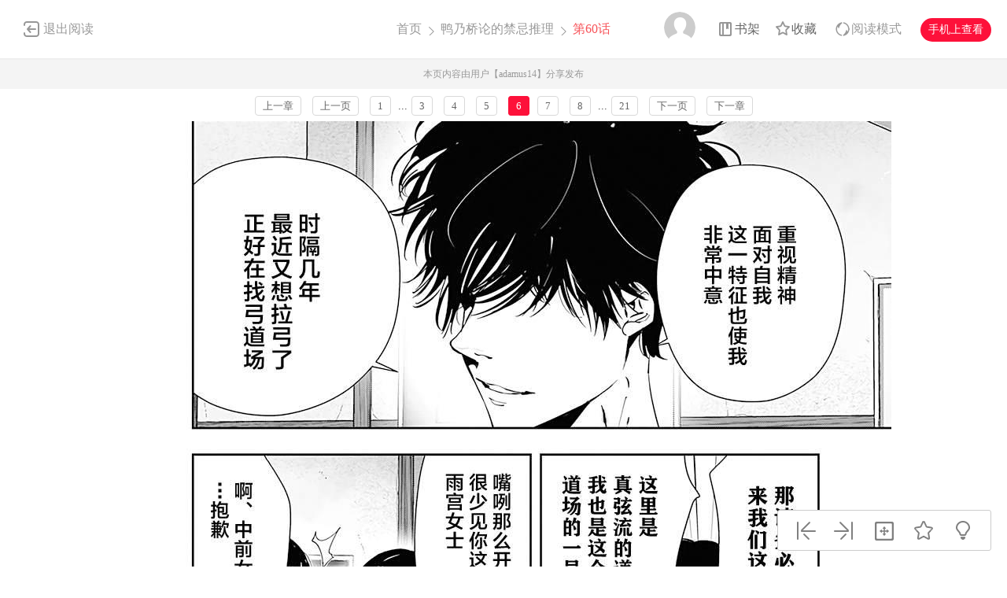

--- FILE ---
content_type: text/html; charset=utf-8
request_url: https://tel.dm5.com/m1385412-p6/
body_size: 8405
content:
<!DOCTYPE html PUBLIC "-//W3C//DTD XHTML 1.0 Transitional//EN" "http://www.w3.org/TR/xhtml1/DTD/xhtml1-transitional.dtd">
<html xmlns="http://www.w3.org/1999/xhtml">
<head>
    <meta http-equiv="Content-Type" content="text/html; charset=utf-8" />
    <title>鸭乃桥论的禁忌推理漫画_第60话,,第6页_在线漫画阅读_动漫屋</title>
    <meta name="Description" content="鸭乃桥论的禁忌推理60漫画简介：海藻头侦探x耿直小警察，天野明时隔7年的新连载就此开...动漫屋提供鸭乃桥论的禁忌推理60在线阅读和鸭乃桥论的禁忌推理170第一时间更新，同时也是国内鸭乃桥论的禁忌推理漫画最快最全的在线漫画阅读网站 - 170第6页。" />
    <meta name="Keywords" content="鸭乃桥论的禁忌推理漫画,鸭乃桥论的禁忌推理第60话,鸭乃桥论的禁忌推理在线漫画" />
    <meta name="Author" content="动漫屋:好漫画,为看漫画的人而生、dm5.com" />
    <meta content="no-referrer-when-downgrade" name="referrer" />
    <!-- 样式引用 -->
    <link rel="stylesheet" type="text/css" href="https://css99tel.cdndm5.com/v202508200911/dm5/css/reset.css" />
    <link rel="stylesheet" type="text/css" href="https://css99tel.cdndm5.com/v202508200911/dm5/css/view.css" />
    <script src="https://css99tel.cdndm5.com/v202508200911/dm5/js/jquery-1.8.3.min.js" type="text/javascript"></script>
    <script src="https://css99tel.cdndm5.com/v202508200911/dm5/js/jquery.cookie.js" type="text/javascript"></script>
    <script src="https://css99tel.cdndm5.com/v202508200911/dm5/js/chapternew_v22.js" type="text/javascript"></script>
    <link rel="stylesheet" href="https://css99tel.cdndm5.com/v202508200911/dm5/css/account.css" />
    <script src="https://css99tel.cdndm5.com/v202508200911/dm5/js/comm.js" type="text/javascript"></script>
    <script src="https://css99tel.cdndm5.com/v202508200911/dm5/js/post.js" type="text/javascript"></script>
    <script src="https://css99tel.cdndm5.com/v202508200911/dm5/js/login.js" type="text/javascript"></script>
    <script src="https://css99tel.cdndm5.com/v202508200911/dm5/js/comics-dm5v3.js" type="text/javascript"></script>
    <script src="https://css99tel.cdndm5.com/v202508200911/dm5/js/newtc.js" type="text/javascript"></script>
    <script src="https://css99tel.cdndm5.com/v202508200911/dm5/js/newyb.js" type="text/javascript"></script>
    <script type="text/javascript">
        var isVip = "False";        var DM5_COOKIEDOMAIN='dm5.com';        var COMIC_MID = 63567;        var DM5_CURL = "/m1385412/";        var DM5_CURL_END = "/m1385412-end/";        var DM5_CTITLE = "鸭乃桥论的禁忌推理 第60话";        var DM5_MID=63567;        var DM5_CID=1385412;        var DM5_IMAGE_COUNT=21;        var DM5_USERID = 0;        var DM5_FROM = "%2fm1385412-p6%2f";        var DM5_PAGETYPE = 9;        var DM5_PAGEINDEX = 1;        var DM5_PAGEPCOUNT = 1;        var DM5_POSTCOUNT=1;        var DM5_TIEBATOPICID='1838009';        var DM5_LOADIMAGEURL='https://css99tel.cdndm5.com/v202508200911/dm5/images/loading.gif';        var DM5_LOADIMAGEURLW='https://css99tel.cdndm5.com/dm5/images/newloading2.gif';        var DM5_LOADIMAGEURLWH='https://css99tel.cdndm5.com/dm5/images/newloading3.gif';        var DM5_LOADINGIMAGE='https://css99tel.cdndm5.com/v202508200911/dm5/images/loading.gif';        var DM5_READMODEL = 1;        var DM5_CURRENTFOCUS = 1;        var DM5_VIEWSIGN="2b5fe3a1ed0a8c5fd14e17481357265e";        var DM5_VIEWSIGN_DT="2026-01-23 02:24:17";        reseturl(window.location.href, DM5_CURL.substring(0, DM5_CURL.length - 1));    </script>
    <style type="text/css">
        div.yddiv iframe {        position:relative !important;        }    </style>
</head>
<body class="white">
    <div class="view-header-2" style="overflow:visible;position: inherit;">
        <a href="/manhua-yanaiqiaolundejinjituili/" class="back">退出阅读</a>
        <div class="title">
            <a href="/">首页</a>
            <span class="right-arrow"><a href="/manhua-yanaiqiaolundejinjituili/" title="鸭乃桥论的禁忌推理">鸭乃桥论的禁忌推理</a></span>
            <span class="active right-arrow">
            第60话            </span>
        </div>
        <div class="right-bar">
            <div class="hover">
                <a href="javascript:void(0);" class="avatar userbtn" >
                    <img data-isload="0" class="header-avatar" src="https://css99tel.cdndm5.com/dm5/images/mrtx.gif" />
                </a>
            </div>
            <div class="hover" style="margin-left: 30px;">
                <a href="/bookmarker/" class="bookshelf" data-isload="0"  target="_blank">书架</a>
            </div>
            <a href="javascript:void(0)" class="collection">收藏</a>
            <div class="read-style-con">
                 <a href="javascript:void(0);" class="read-style readmode"  " val="1">阅读模式</a>
                <div class="info read-style-info">
<p>仅VIP会员可使用</p>                    <p>切换至高级阅读模式</p>
<a href="/vipopen/" target="_blank">开通VIP会员</a>                </div>
            </div>
            <a href="javascript:void(0)" class="phone">手机上查看<span class="code" style="height: auto;padding-bottom: 10px;"><img src="https://css99tel.cdndm5.com/v202508200911/dm5/images/down-qrcode-2.png" /><p>扫码在手机上阅读</p></span></a>
        </div>
    </div>
    <div class="new-tip normal">本页内容由用户【adamus14】分享发布</div>
    <link rel="stylesheet" href="https://css99tel.cdndm5.com/v202508200911/dm5/css/mobile/swiper-4.1.0.min.css" />
        <script src="https://css99tel.cdndm5.com/v202508200911/dm5/js/mobile/swiper-4.1.0.min.js"></script>
	    <script type="text/javascript" src="//static.mediav.com/js/mvf_news_feed.js"></script>
    <div class="view-ad" style="margin-top: 5px;">
        <div class="container">
            <div class="view-ad-ct">
            </div>
        </div>
    </div>
    <div class="view-paging" style="margin-top:3px;">
        <div class="container">
            <a href="/m1382981/" class="block" title="">上一章</a>
            <a href="javascript:ShowPre();" class="block">上一页</a>
            <div class="chapterpager" style="display: inline;" id="chapterpager"><a href="/m1385412/">1</a>   ...<a href="/m1385412-p3/">3</a>   <a href="/m1385412-p4/">4</a>   <a href="/m1385412-p5/">5</a>   <span class="current">6</span><a href="/m1385412-p7/">7</a>   <a href="/m1385412-p8/">8</a>   ...<a href="/m1385412-p21/">21</a>   </div>
            <a href="javascript:ShowNext();" class="block">下一页</a>
            <a href="/m1400940/" class="block" title="">下一章</a>
        </div>
    </div>
            <div class="view-main" id="showimage" oncontextmenu="return false;" style="margin-top:5px;">
        <div class="item" id="cp_img" oncontextmenu="return false;"></div>
        <input type="hidden" id="dm5_key" value="" />
                        <script type="text/javascript">
            if (typeof (nav_lg_noshow) != "undefined" && nav_lg_noshow) {                    var nav_lg_txt="<div class=\"warning-bar\"><img src=\"https://css99tel.cdndm5.com/v202508200911/dm5/images/sd/warning.png\"><p>尊敬的动漫屋用户，应《鸭乃桥论的禁忌推理》版权方的要求，现已删除清理《鸭乃桥论的禁忌推理》漫画的所有册及内容的链接和地址，请喜欢这部漫画的漫友购买书籍或杂志欣赏！为此给各位漫友带来的不便，敬请谅解！感谢您们多年来的支持和厚爱！</p></div>";                $('#showimage').replaceWith(nav_lg_txt);            }            else            {                chapterload2(DM5_CID, DM5_CTITLE, DM5_CURL, DM5_CURL_END);            }        </script>
    </div>
    <div class="view-paging" style="margin-top:5px;">
        <div class="container">
            <a href="/m1382981/" class="block" title="">上一章</a>
            <a href="javascript:ShowPre();" class="block">上一页</a>
            <div class="chapterpager" style="display: inline;" id="chapterpager"><a href="/m1385412/">1</a>   ...<a href="/m1385412-p3/">3</a>   <a href="/m1385412-p4/">4</a>   <a href="/m1385412-p5/">5</a>   <span class="current">6</span><a href="/m1385412-p7/">7</a>   <a href="/m1385412-p8/">8</a>   ...<a href="/m1385412-p21/">21</a>   </div>
            <a href="javascript:ShowNext();" class="block">下一页</a>
            <a href="/m1400940/" class="block" title="">下一章</a>
        </div>
    </div>
    <div class="view-ad" style="margin-top: 5px;">
        <div class="container">
            <div class="view-ad-ct">
            </div>
        </div>
    </div>
    <div class="view-comment" style="position:relative;">
        <div class="container" style="width:1180px;    overflow: visible;">
            <div style="float:left;width:858px;">
            <div class="view-comment-main">
                <div class="top">
                    <span>本章评论</span>
                    <span class="s commentcount" style="border-right:none">(共有1条评论)</span>
                    <div class="page bottom-page" >
                    </div>
                </div>
                <ul class="list">
                    <li class="solid">
                        <div class="cover"><img src="https://css99tel.cdndm5.com/dm5/images/mrtx.gif" /></div>
                        <div class="info">
                            <form id="form1" name="form1" class="chaptercommentform" method="post" action="">
                                <textarea class="comment-input js_max_text_length" name="txt_recontent" placeholder="我来说两句..."></textarea>
                                <p class="comment-item">
                                    <span class="right"><span>请您文明上网，理性发言，注意文明用语</span><span class="red"></span><span></span><a href="javascript:void(0);" onclick="$('#form1').submit();" class="publish btn chaptercommentbtn">发表评论</a></span>
                                </p>
                            </form></div>
                    </li>
                    <li>
                        <ul class="postlist">
                        </ul>
                    </li>
                     <li class="solid" style="margin-bottom: -1px;">
                        <div class="cover"><img src="https://css99tel.cdndm5.com/dm5/images/mrtx.gif" /></div>
                        <div class="info">
                            <form id="form2" name="form2" class="chaptercommentform" method="post" action="">
                                <textarea class="comment-input js_max_text_length" name="txt_recontent" placeholder="我来说两句..."></textarea>
                                <p class="comment-item">
                                    <span class="right"><span>请您文明上网，理性发言，注意文明用语</span><span class="red"></span><span></span><a href="javascript:void(0);" onclick="$('#form2').submit();" class="publish btn chaptercommentbtn">发表评论</a></span>
                                </p>
                            </form></div>
                    </li>
                </ul>
                <div class="bottom-bar footer-bar" style="display:none;">
                <div class="bottom-page">
                </div>
            </div>
            </div>
                <div style="width: 920px;overflow: hidden;position: relative;left: -60px;padding-top: 20px;">
                </div>
            </div>
            <div class="view-comment-sub">
                <!--<div class="code-bar">
                    <img class="code" src="https://css99tel.cdndm5.com/v202508200911/dm5/images/manhua_pc_code_1.png" />
                    <div class="info">
                        <p>扫一扫</p>
                        <p>手机上阅读本作品</p>
                    </div>
                </div>-->
                <div>
                    <img src="https://css99tel.cdndm5.com/v202508200911/dm5/images/view_code_ad.jpg" />
                </div>
                <div class="sub-manga">
                    <div class="top">相关作品</div>
                    <ul class="list">
                            <li>
                                <div class="cover">
                                    <a href="/manhua-weixiandiaoqiaolilun/" title="危险吊桥理论 "><img src="https://mhfm5tel.cdndm5.com/50/49393/20190414153651_130x174_13.jpg" /></a>
                                </div>
                                <div class="info">
                                    <p class="title"><a href="/manhua-weixiandiaoqiaolilun/" title="危险吊桥理论 ">危险吊桥理论 </a></p>
                                    <p class="subtitle-new">
                                        欢迎观看平未夜的漫画危险吊桥理论                                     </p>
                                    <p class="tip">
                                        <span>评分:</span><span class="mh-star-line star-3"></span>
                                    </p>
                                </div>
                            </li>
                            <li>
                                <div class="cover">
                                    <a href="/manhua-jinjiyujibi/" title="禁忌与忌避"><img src="https://mhfm5tel.cdndm5.com/90/89325/20250313171131_130x174_10.jpg" /></a>
                                </div>
                                <div class="info">
                                    <p class="title"><a href="/manhua-jinjiyujibi/" title="禁忌与忌避">禁忌与忌避</a></p>
                                    <p class="subtitle-new">
                                        这不是为了保护谁！                                    </p>
                                    <p class="tip">
                                        <span>评分:</span><span class="mh-star-line star-2"></span>
                                    </p>
                                </div>
                            </li>
                            <li>
                                <div class="cover">
                                    <a href="/manhua-lixingbenghuaidejinjizhiwen/" title="理性崩坏的禁忌之吻"><img src="https://mhfm4tel.cdndm5.com/78/77853/20220513161233_130x174_9.jpg" /></a>
                                </div>
                                <div class="info">
                                    <p class="title"><a href="/manhua-lixingbenghuaidejinjizhiwen/" title="理性崩坏的禁忌之吻">理性崩坏的禁忌之吻</a></p>
                                    <p class="subtitle-new">
                                        欢迎观看漫画理性崩坏的禁忌之吻                                    </p>
                                    <p class="tip">
                                        <span>评分:</span><span class="mh-star-line star-3"></span>
                                    </p>
                                </div>
                            </li>
                            <li>
                                <div class="cover">
                                    <a href="/manhua-jinjidelianqing/" title="禁忌的恋情"><img src="https://mhfm2tel.cdndm5.com/51/50096/20190513133636_130x174_9.jpg" /></a>
                                </div>
                                <div class="info">
                                    <p class="title"><a href="/manhua-jinjidelianqing/" title="禁忌的恋情">禁忌的恋情</a></p>
                                    <p class="subtitle-new">
                                        [我从很久以前，从小时候起就喜欢上你了。我不在乎你...                                    </p>
                                    <p class="tip">
                                        <span>评分:</span><span class="mh-star-line star-3"></span>
                                    </p>
                                </div>
                            </li>
                            <li>
                                <div class="cover">
                                    <a href="/manhua-jinjidereqing/" title="禁忌的热情"><img src="https://mhfm9tel.cdndm5.com/46/45456/20181002091509_130x174_14.jpg" /></a>
                                </div>
                                <div class="info">
                                    <p class="title"><a href="/manhua-jinjidereqing/" title="禁忌的热情">禁忌的热情</a></p>
                                    <p class="subtitle-new">
                                        在阿里胥公國擔任禁衛隊隊長的里安德羅， 時常遭皇太...                                    </p>
                                    <p class="tip">
                                        <span>评分:</span><span class="mh-star-line star-3"></span>
                                    </p>
                                </div>
                            </li>
                            <li>
                                <div class="cover">
                                    <a href="/manhua-jinjidemofa/" title="禁忌的魔法"><img src="https://mhfm6tel.cdndm5.com/14/13357/13357_c.jpg" /></a>
                                </div>
                                <div class="info">
                                    <p class="title"><a href="/manhua-jinjidemofa/" title="禁忌的魔法">禁忌的魔法</a></p>
                                    <p class="subtitle-new">
                                        禁忌的魔法漫画 ，吉欧的梦想是成为世界第一的魔法师...                                    </p>
                                    <p class="tip">
                                        <span>评分:</span><span class="mh-star-line star-3"></span>
                                    </p>
                                </div>
                            </li>
                            <li>
                                <div class="cover">
                                    <a href="/manhua-jinjideyouxi/" title="禁忌的游戏"><img src="https://mhfm9tel.cdndm5.com/82/81347/20220928222345_130x174_8.jpg" /></a>
                                </div>
                                <div class="info">
                                    <p class="title"><a href="/manhua-jinjideyouxi/" title="禁忌的游戏">禁忌的游戏</a></p>
                                    <p class="subtitle-new">
                                        作为巨人降临在异世界，随心所欲地蹂躏。                                    </p>
                                    <p class="tip">
                                        <span>评分:</span><span class="mh-star-line star-2"></span>
                                    </p>
                                </div>
                            </li>
                            <li>
                                <div class="cover">
                                    <a href="/manhua-baisejinji/" title="白色禁忌"><img src="https://mhfm9tel.cdndm5.com/57/56949/20200124191050_130x174_11.jpg" /></a>
                                </div>
                                <div class="info">
                                    <p class="title"><a href="/manhua-baisejinji/" title="白色禁忌">白色禁忌</a></p>
                                    <p class="subtitle-new">
                                        新田佑克的作品                                    </p>
                                    <p class="tip">
                                        <span>评分:</span><span class="mh-star-line star-3"></span>
                                    </p>
                                </div>
                            </li>
                    </ul>
                </div>
            </div>
        </div>
    </div>
    <div class="view-mask" id="last-mask" style="display:none;z-index:900"></div>
     <div class="view-ad" style="margin-top: 3px;">
        <div class="container">
             <!---->
        </div>
    </div>
    <div class="view-mask" id="last-mask" style="display:none;"></div>
    <div class="view-win" id="last-win" style="display:none;z-index:900">
        <a href="javascript:void(0);" onclick="$('#last-mask').hide();$('#last-win').hide();"><img style="position: absolute;right: -32px;background-color: #fff;padding: 5px;top: 0;" src="https://css99tel.cdndm5.com/v202508200911/dm5/images/cross_red.png" /></a>
        <p class="title">
            <span class="view-voice">您已经阅览完本章节</span>
            <span class="right">
                <a href="javascript:void(0)" class="view-code phone">手机上阅读<span class="code" style="height: auto;padding-bottom: 10px;"><img src="https://css99tel.cdndm5.com/v202508200911/dm5/images/down-qrcode-2.png" /><span>扫码在手机上阅读</span></span></a>
                <a href="javascript:void(0)" class="view-collection collection" >收藏</a>
                <a href="/manhua-yanaiqiaolundejinjituili/" class="view-btn-back">返回目录</a>
                <a href="/m1400940/" title="鸭乃桥论的禁忌推理 第61话" class="view-btn-next">阅览下一章节</a>
            </span>
        </p>
        <a href="/vipopen/" target="_blank"><img class="banner" src="https://css99tel.cdndm5.com/v202508200911/dm5/images/view-win-img.png" /></a>
        <ul class="view-win-list">
                <li>
                    <a href="/m1670260/" title="第170话">第170话</a>
                </li>
                <li>
                    <a href="/m1670259/" title="第169话">第169话</a>
                </li>
                <li>
                    <a href="/m1664843/" title="第168话">第168话</a>
                </li>
                <li>
                    <a href="/m1662026/" title="第167话">第167话</a>
                </li>
                <li>
                    <a href="/m1662025/" title="第166话">第166话</a>
                </li>
                <li>
                    <a href="/m1662024/" title="第165话">第165话</a>
                </li>
                <li>
                    <a href="/m1662023/" title="第164话">第164话</a>
                </li>
                <li>
                    <a href="/m1645947/" title="第163话">第163话</a>
                </li>
                <li>
                    <a href="/m1644036/" title="第162话">第162话</a>
                </li>
        </ul>
    </div>
    <div class="rightToolBar">
        <a href="/m1382981/" title="第59话" class="logo_1"><div class="tip">上一话</div></a>
        <a href="/m1400940/" title="第61话" class="logo_2"><div class="tip">下一话</div></a>
        <a href="javascript:void(0);" onclick="setautosize(this);resetimagesize();" title="自适应" class="logo_3 "><div class="tip">自适应</div></a>
        <a href="javascript:void(0);" class="logo_4 view-collection collection" title="收藏"><div class="tip">收藏</div></a>
        <a href="javascript:switchlight();" class="logo_5"><div class="tip" id="lightTip">关灯</div></a>
    </div>
 <footer class="footer container-fluid">
     <section class="container">
         <div class="footer-left">
             <p class="footer-logo">
                 <a href="/">
                     <img src="https://css99tel.cdndm5.com/v202508200911/dm5/images/logo-big.png" alt="">
                 </a>
             </p>
             <p class="link">
                 <span><a href="/about/" target="_blank">关于我们</a></span>
                 <span><a href="/help/" target="_blank">建议与投诉</a></span>
                 <span><a href="/mianze/" target="_blank">版权声明</a></span>
             </p>
             <p>
Copyright (C) 2005-2022 www.dm5.com 动漫屋 All rights reserved             </p>
             <p>
             </p>
         </div>
         <div class="footer-rigth">
             <ul class="qrcode-list">
                 <li>
                     <img width="100" height="100" src="https://css99tel.cdndm5.com/v202508200911/dm5/images/down-qrcode-2.png" alt="">
                     <span>手机APP</span>
                 </li>
                 <li>
                     <img width="100" height="100" src="https://css99tel.cdndm5.com/v202508200911/dm5/images/weibo.png" alt="">
                     <span>新浪微博</span>
                 </li>
             </ul>
         </div>
     </section>
 </footer>
    <div class="alertTop_1" style="display: none;"><p id="alertTop_1"></p></div>
    <script type="text/javascript">
        function getTextCount(item){            $(item).parent().find('.red').text(180-$(item).val().length);        }    </script>
    <section class="modal-wrap" style="display: none;z-index:1000">
    <div class="modal">
        <div class="modal-body login-modal">
            <span class="close"><i class="icon icon-close"></i></span>
            <h1>登录</h1>
            <div class="account-login-form">
                <div class="form-wrap">
                    <p class="tip color-main"></p>
                    <p><input name="txt_name" type="text" autocomplete="off" value="" placeholder="您的手机号／邮箱／用户名"></p>
                    <p style="margin-bottom:15px;"><input name="txt_password" type="password" autocomplete="off" value="" placeholder="密码"></p>
                    <p class="verify">
                        <div style="width:400px;padding:0;overflow:hidden;margin-bottom:10px;font-size:14px;display:block;">
                            <div style="color:#555;height:16px;line-height:16px;margin:0 1px 8px;position:relative">
                                <label style="font-size:14px;opacity:1;position:absolute;transform:translate(0px, 0px);transition:all 0.25s ease-out 0s;vertical-align:baseline">请点击下方图片，旋转至正确方向</label>
                                <a class="rotate-refresh" style="background-position: 0% -76px;cursor:pointer;position:absolute;right:0;top:0;color:#1a66b3;text-decoration:none">换一组</a>
                            </div>
                            <div class="rotate-background" style="cursor:pointer;float:left; background-position: 0px 0px;background-repeat:no-repeat;margin:0 1px 0;height:76px;width:76px;display:block;">
                                <input type="hidden" value="0" />
                            </div>
                            <div class="rotate-background" style="cursor:pointer;float:left; background-position: -76px 0px;background-repeat:no-repeat;margin:0 1px 0;height:76px;width:76px;display:block;">
                                <input type="hidden" value="0" />
                            </div>
                            <div class="rotate-background" style="cursor:pointer;float:left; background-position: -152px 0px;background-repeat:no-repeat;margin:0 1px 0;height:76px;width:76px;display:block;">
                                <input type="hidden" value="0" />
                            </div>
                            <div class="rotate-background" style="cursor:pointer;float:left; background-position: -228px 0px;background-repeat:no-repeat;margin:0 1px 0;height:76px;width:76px;display:block;">
                                <input type="hidden" value="0" />
                            </div>
                        </div>
                        <input type="hidden" name="txt_code" style="display:none" />
                    </p>
                    <p>
                        <button id="btnLogin" class="button">立即登录</button>
                    </p>
                    <p class="options">
                        <label><input name="remember" type="checkbox" value="1">自动登录</label>
                        <span class="find-pwd"><a href="/back/">忘记密码？</a></span>
                        <span class="tabs-link pull-right"><a class="" href="/register/">去注册</a></span>
                    </p>
                </div>
                <dl class="three" style="display:none">
                    <dt>其他账号登录</dt>
                    <dd><span><img src="https://css99tel.cdndm5.com/v202508200911/dm5/images/account-icon-facebook.png" alt=""></span></dd>
                    <dd><span><img src="https://css99tel.cdndm5.com/v202508200911/dm5/images/account-icon-vk.png" alt=""></span></dd>
                    <dd><span><img src="https://css99tel.cdndm5.com/v202508200911/dm5/images/account-icon-ok.png" alt=""></span></dd>
                    <dd><span><img src="https://css99tel.cdndm5.com/v202508200911/dm5/images/account-icon-instagram.png" alt=""></span></dd>
                    <dd><span><img src="https://css99tel.cdndm5.com/v202508200911/dm5/images/account-icon-twitter.png" alt=""></span></dd>
                    <dd><span><img src="https://css99tel.cdndm5.com/v202508200911/dm5/images/account-icon-rss.png" alt=""></span></dd>
                </dl>
            </div>
        </div>
    </div>
    </section>
        <script type="text/javascript">if(adLimit)adLimit();function adjs() {}</script>        <script type="text/javascript">
        $(document.body).resize(function (e) {            adjs();        });        </script>
      <script type="text/javascript">
        var mh_apkhost = "teldown.manhuaren.com";        if($('body').hasClass('white')){$('.mato5').css({ color: '#252525' });}else{$('.mato5').css({ color: '#ffffff' });}          function switchlight() {              $('body').toggleClass('white');              if ($('body').hasClass('white')) {                  $.cookie('isLight', 'on', { path: '/', expires: 365 });                  $('.mato5').css({ color: '#252525' });                  $('#lightTip').text('关灯');              } else {                  $.cookie('isLight', 'off', { path: '/', expires: 365 });                  $('.mato5').css({color:'#ffffff'});                  $('#lightTip').text('开灯');              }          }      </script>
           <div style="display:none">
        <script type="text/javascript">
        (function () {
            var ga = document.createElement('script'); ga.type = 'text/javascript'; ga.async = true;
            ga.src = "//hm.baidu.com/hm.js?fa0ea664baca46780244c3019bbfa951";
            var s = document.getElementsByTagName('script')[0]; s.parentNode.insertBefore(ga, s);
        })();
</script>
<script type="text/javascript">
        (function () {
            var ga = document.createElement('script'); ga.type = 'text/javascript'; ga.async = true;
            ga.src =('https:' == document.location.protocol ? 'https://' : 'http://') + "w.cnzz.com/c.php?id=30089965";
            var s = document.getElementsByTagName('script')[0]; s.parentNode.insertBefore(ga, s);
        })();//1277928702
    </script><!-- Google tag (gtag.js) -->
<script async src="https://www.googletagmanager.com/gtag/js?id=G-MP98J9MJ9J"></script>
<script>
  window.dataLayer = window.dataLayer || [];
  function gtag(){dataLayer.push(arguments);}
  gtag('js', new Date());

  gtag('config', 'G-MP98J9MJ9J');
</script><script type="text/javascript">
        (function () {
            var ga = document.createElement('script'); ga.type = 'text/javascript'; ga.async = true;
            ga.src = ('https:' == document.location.protocol ? 'https://' : 'http://')+"w.cnzz.com/c.php?id=30090267";
            var s = document.getElementsByTagName('script')[0]; s.parentNode.insertBefore(ga, s);
        })();//1277928762
    </script><script>
var _hmt = _hmt || [];
(function() {
  var hm = document.createElement("script");
  hm.src = "//hm.baidu.com/hm.js?6580fa76366dd7bfcf663327c0bcfbe2";
  var s = document.getElementsByTagName("script")[0]; 
  s.parentNode.insertBefore(hm, s);
})();
</script><script type="text/javascript">
var doubtfuluid=0;
        (function () {
            var ga = document.createElement('script'); ga.type = 'text/javascript'; ga.async = true;
            ga.src ='https://css99tel.cdndm5.com/v202508200911/dm5/js/u-fp.min.js';
            var s = document.getElementsByTagName('script')[0]; s.parentNode.insertBefore(ga, s);
        })();
    </script>    </div>
<script type="text/javascript">
    $(window).scroll(function(){        if($(window).scrollTop() + $(window).height() > $('.view-comment').offset().top + $('.view-comment-sub').height() + 20){            if($(window).scrollTop() + $(window).height() > $(document).height() - $('footer').height() - 78){                $('.view-comment').css('min-height',$('.view-comment-sub').height() + 'px');                $('.view-comment-sub').css({'position': 'absolute','left': '50%','margin-left': '300px','bottom': '20px'});            }            else{                $('.view-comment').css('min-height',$('.view-comment-sub').height() + 'px');                $('.view-comment-sub').css({'position': 'fixed','left': '50%','margin-left': '300px','bottom': '20px'});            }        }else{            $('.view-comment-sub').css({'position': 'relative','left': '0','margin-left': '0','bottom': '0'});        }    });</script>
    <script type="text/javascript">
        function setEdShow(){		    var date = new Date();		    date.setTime(date.getTime()+86400000);	        $.cookie('edShow', '1', { expires: date, path: '/' });	        $('#edShow').remove();	    }    </script>
</body>
</html>

--- FILE ---
content_type: text/html; charset=utf-8
request_url: https://tel.dm5.com/m1385412-p6/pagerdata.ashx?d=1769106260587&pageindex=1&pagesize=1&tid=1838009&cid=1385412&t=9
body_size: 582
content:
[{"Poster":"漫画人400214261","PostContent":"由鴨夫說最後那句好有喜感🤣🤣🤣","PostTime":"2023-03-19 09:51","Id":13112414,"HeadUrl":"https://css99tel.cdndm5.com/v202508200911/dm5/images/user/toux3.jpg","Support":0,"IsPraise":false,"VipLevel":0,"VipType":0,"PraiseCount":2,"ToPostShowDataItems":null,"PostArea":null}]

--- FILE ---
content_type: text/plain; charset=utf-8
request_url: https://tel.dm5.com/m1385412-p6/chapterfun.ashx?cid=1385412&page=6&key=&language=1&gtk=6&_cid=1385412&_mid=63567&_dt=2026-01-23+02%3A24%3A17&_sign=2b5fe3a1ed0a8c5fd14e17481357265e
body_size: 975
content:
eval(function(p,a,c,k,e,d){e=function(c){return(c<a?"":e(parseInt(c/a)))+((c=c%a)>35?String.fromCharCode(c+29):c.toString(36))};if(!''.replace(/^/,String)){while(c--)d[e(c)]=k[c]||e(c);k=[function(e){return d[e]}];e=function(){return'\\w+'};c=1;};while(c--)if(k[c])p=p.replace(new RegExp('\\b'+e(c)+'\\b','g'),k[c]);return p;}('b 5(){1 4=3;1 9=\'8\';1 7="g://f.h.e/a/c/3";1 2=["/j.6","/m.6"];n(1 i=0;i<2.k;i++){2[i]=7+2[i]+\'?4=3&9=8\'}l 2}1 d;d=5();',24,24,'|var|pvalue|1385412|cid|dm5imagefun|jpg|pix|062bf9c7309928167d69c06a0fd98d82|key|64|function|63567||com|manhua1036zjcdn26|https|cdndm5||6_2173|length|return|7_8500|for'.split('|'),0,{}))
